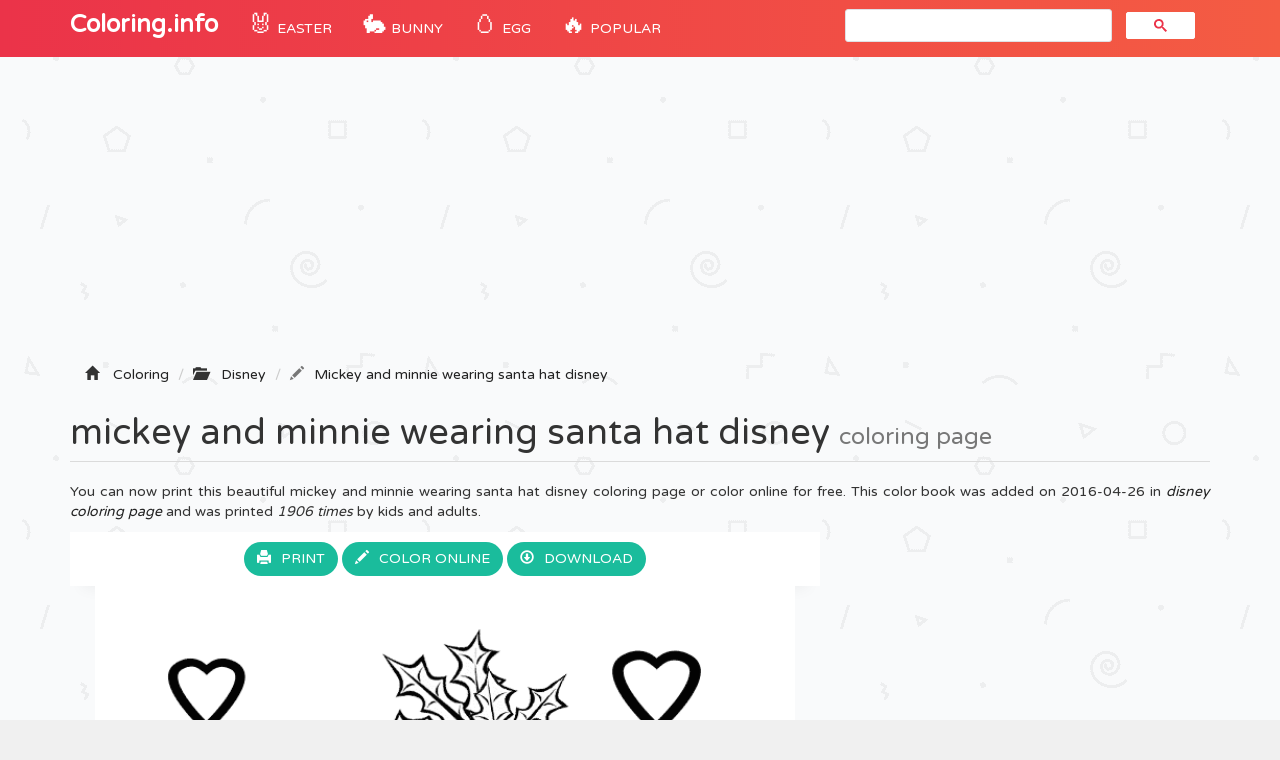

--- FILE ---
content_type: text/html; charset=utf-8
request_url: https://www.google.com/recaptcha/api2/aframe
body_size: 106
content:
<!DOCTYPE HTML><html><head><meta http-equiv="content-type" content="text/html; charset=UTF-8"></head><body><script nonce="7RGRDy7xju9GPxlVufWv5g">/** Anti-fraud and anti-abuse applications only. See google.com/recaptcha */ try{var clients={'sodar':'https://pagead2.googlesyndication.com/pagead/sodar?'};window.addEventListener("message",function(a){try{if(a.source===window.parent){var b=JSON.parse(a.data);var c=clients[b['id']];if(c){var d=document.createElement('img');d.src=c+b['params']+'&rc='+(localStorage.getItem("rc::a")?sessionStorage.getItem("rc::b"):"");window.document.body.appendChild(d);sessionStorage.setItem("rc::e",parseInt(sessionStorage.getItem("rc::e")||0)+1);localStorage.setItem("rc::h",'1768866545812');}}}catch(b){}});window.parent.postMessage("_grecaptcha_ready", "*");}catch(b){}</script></body></html>

--- FILE ---
content_type: image/svg+xml
request_url: https://coloring-pages.info/images/svg/1461708448mickey-and-minnie-wearing-santa-hat-disney.svg
body_size: 20927
content:
<?xml version="1.0" standalone="no"?>
<!DOCTYPE svg PUBLIC "-//W3C//DTD SVG 20010904//EN"
 "http://www.w3.org/TR/2001/REC-SVG-20010904/DTD/svg10.dtd">
<svg version="1.0" xmlns="http://www.w3.org/2000/svg"
 width="654.000000pt" height="812.000000pt" viewBox="0 0 654.000000 812.000000"
 preserveAspectRatio="xMidYMid meet">

<g transform="translate(0.000000,812.000000) scale(0.100000,-0.100000)"
fill="#000000" stroke="none">
<path d="M3631 8049 c-61 -99 -73 -105 -174 -91 -45 6 -91 14 -102 18 -12 5 2
-17 36 -57 78 -89 94 -123 80 -168 -6 -20 -26 -59 -45 -88 l-34 -52 36 -7 c63
-12 122 -42 131 -67 11 -29 10 -41 -8 -85 -11 -26 -18 -31 -35 -26 -73 23
-139 79 -152 130 -4 14 -4 47 -2 73 l5 48 -48 -5 c-94 -9 -117 12 -154 143
-10 33 -19 62 -21 64 -1 2 -24 -16 -49 -40 -26 -24 -54 -48 -62 -53 -22 -12
-125 18 -203 59 -35 19 -67 35 -72 35 -4 0 23 -46 61 -102 37 -57 73 -113 79
-125 17 -31 15 -109 -4 -144 -8 -17 -14 -33 -12 -35 2 -2 29 0 60 5 61 10 128
0 167 -26 20 -13 23 -21 18 -57 -2 -22 -6 -47 -8 -55 -3 -11 9 -17 43 -22 106
-16 169 -59 152 -104 -10 -26 -31 -17 -73 34 l-42 50 -36 -15 c-19 -9 -63 -16
-97 -17 -69 -2 -109 16 -128 59 -6 13 -15 24 -20 24 -5 0 -23 -33 -42 -73 -39
-87 -67 -112 -193 -174 -74 -37 -91 -49 -72 -51 57 -7 177 -45 217 -69 24 -13
53 -40 64 -59 23 -40 43 -42 101 -13 82 43 137 43 137 2 0 -21 39 -83 52 -83
6 0 48 25 93 55 46 30 90 55 99 55 20 0 65 -48 72 -77 8 -31 22 -29 30 5 19
77 71 142 114 142 27 0 30 -3 25 -21 -5 -13 2 -33 19 -59 14 -22 26 -48 26
-58 0 -11 9 -31 21 -46 l20 -26 -23 -9 c-13 -5 -32 -10 -43 -12 -13 -3 -21
-14 -23 -32 -3 -23 0 -27 22 -27 18 0 32 -9 45 -30 l18 -30 28 40 c15 22 29
40 30 40 2 0 19 -16 38 -35 31 -31 41 -35 86 -35 58 0 88 21 98 70 3 17 10 30
15 30 17 0 53 -22 85 -52 l31 -30 17 33 c27 53 65 89 96 89 15 0 50 -16 78
-35 28 -19 52 -35 54 -35 2 0 9 17 15 38 15 48 76 116 98 108 8 -3 21 -6 28
-6 7 0 34 -18 60 -41 l46 -41 0 35 c0 79 48 127 128 127 23 0 42 4 42 8 0 5
-24 18 -54 31 -30 12 -67 33 -81 47 -25 23 -27 29 -20 82 3 31 9 68 12 81 5
20 -6 14 -69 -38 -88 -72 -110 -76 -198 -31 -65 33 -62 35 -74 -41 -8 -46 -37
-72 -80 -72 -70 0 -80 17 -46 82 26 53 72 79 142 83 l57 3 -5 30 c-3 16 -7 38
-9 47 -5 30 64 78 135 93 60 13 59 14 -19 76 -37 30 -32 78 21 183 16 32 28
60 26 61 -2 2 -48 -27 -103 -63 -97 -66 -101 -67 -165 -67 -36 0 -73 4 -84 9
-16 8 -17 6 -8 -10 33 -65 16 -172 -31 -188 -18 -7 -37 -7 -56 1 l-28 10 -11
-60 c-14 -74 -35 -107 -67 -107 -46 0 -42 19 16 62 l37 27 -20 40 c-35 71 -23
144 29 172 32 17 29 24 -19 39 -24 6 -56 19 -72 27 l-28 15 22 24 c22 22 22
24 4 30 -50 15 -116 50 -124 63 -5 9 -12 13 -15 9 -13 -13 40 -101 81 -134 23
-19 46 -34 52 -34 6 0 22 -5 36 -11 l25 -12 -24 -19 c-38 -29 -41 -75 -11
-138 l26 -54 -40 -41 c-31 -31 -41 -51 -46 -86 -4 -30 -2 -49 5 -53 6 -4 11
-24 11 -44 0 -37 -14 -71 -24 -61 -8 8 -49 218 -82 422 -15 92 -29 165 -32
162 -11 -11 52 -437 78 -525 14 -50 13 -56 -15 -74 -25 -16 -27 -16 -56 8 -16
14 -45 28 -64 32 -56 10 -28 27 37 22 53 -4 58 -3 42 9 -12 9 -32 12 -52 9
-31 -5 -32 -4 -17 17 24 35 18 52 -41 110 -56 53 -63 77 -25 77 24 0 71 38 71
57 0 8 -14 41 -31 73 l-31 58 44 43 c38 38 45 53 57 114 15 81 16 101 6 133
-6 20 1 32 48 77 l55 53 -51 12 c-85 19 -88 21 -108 53 -13 22 -19 50 -19 90
0 31 -3 57 -7 57 -5 -1 -28 -32 -52 -71z m74 -135 l26 -20 -26 -14 c-33 -18
-57 -56 -53 -83 3 -20 5 -18 22 12 20 37 74 91 92 91 6 0 -4 -30 -23 -66 -36
-73 -40 -100 -18 -130 8 -10 15 -26 15 -34 0 -24 -53 -121 -62 -112 -4 4 -13
54 -20 110 -13 111 -32 121 -21 12 l6 -65 -28 27 c-27 27 -81 45 -107 35 -7
-2 5 -9 26 -15 56 -16 116 -77 116 -118 0 -21 -5 -34 -15 -36 -13 -3 -12 -8 4
-38 43 -78 52 -105 43 -120 -14 -22 -37 -23 -87 -4 -43 16 -45 18 -29 35 40
44 35 171 -9 217 -12 12 -40 28 -64 33 l-42 11 34 51 c54 80 45 128 -39 205
-42 39 -44 42 -18 36 15 -4 35 -11 44 -15 57 -30 128 5 164 80 l19 40 12 -52
c8 -34 21 -59 38 -73z m-762 -149 c56 -26 108 -23 151 10 l36 27 8 -23 c5 -13
15 -41 23 -63 8 -21 27 -50 43 -63 25 -21 38 -24 78 -21 l48 5 0 -49 c0 -93
59 -166 143 -177 39 -6 42 -9 48 -42 3 -21 18 -51 32 -69 25 -29 36 -70 20
-70 -5 0 -22 13 -40 30 -33 31 -48 75 -38 112 5 18 4 20 -4 8 -6 -8 -11 -28
-11 -43 0 -27 -3 -25 -94 50 -80 67 -94 83 -100 116 -4 23 -1 50 8 72 19 45 5
46 -19 2 -10 -20 -16 -45 -13 -60 3 -15 4 -27 3 -27 -1 0 -35 27 -75 60 -66
53 -74 63 -77 99 -2 22 3 56 12 76 14 34 14 36 -1 25 -25 -22 -45 -79 -34
-100 18 -34 10 -30 -67 32 -43 34 -85 66 -93 72 -37 25 78 -88 215 -212 83
-74 198 -181 256 -237 106 -102 106 -103 69 -98 -25 4 -52 -2 -84 -15 -32 -14
-46 -17 -46 -9 0 7 20 21 45 32 46 21 58 35 28 35 -9 0 -27 -10 -40 -22 l-23
-21 0 27 c0 40 -47 79 -127 105 l-68 22 3 39 c9 91 -105 157 -203 120 -24 -9
-26 -8 -20 7 15 33 17 92 5 128 -7 20 -39 68 -73 107 l-61 70 50 -25 c27 -13
66 -32 87 -42z m1495 -187 c-46 -95 -47 -121 -7 -157 l33 -30 -50 -21 c-27
-11 -56 -24 -64 -28 -25 -14 -41 -55 -36 -89 4 -30 2 -33 -22 -33 -82 0 -154
-54 -170 -125 -5 -24 -14 -39 -21 -37 -7 1 -34 -11 -60 -28 -26 -16 -56 -30
-66 -30 -34 0 44 70 79 71 24 1 26 3 9 6 -13 2 -23 7 -23 10 0 3 17 25 38 48
20 23 48 57 62 74 20 27 34 34 71 38 26 3 55 0 68 -6 11 -7 21 -9 21 -7 0 10
-59 36 -83 36 -12 0 -29 -6 -37 -12 -7 -7 13 19 46 59 64 78 101 95 158 73 43
-16 42 -5 -1 15 -29 14 -43 16 -65 7 -27 -10 -25 -7 19 46 64 75 77 92 70 92
-7 0 -19 -12 -130 -134 -155 -170 -339 -366 -343 -366 -2 0 -1 13 2 29 4 18
-2 43 -16 72 l-22 44 31 -29 c17 -17 31 -37 31 -45 0 -12 3 -12 12 -3 9 9 6
17 -12 37 -23 24 -23 25 -3 25 31 0 69 44 88 105 16 54 18 55 54 55 82 0 132
89 97 171 -6 14 0 16 42 11 61 -5 109 15 174 75 26 24 49 43 51 43 2 0 -9 -28
-25 -62z m-1422 -368 c16 0 60 11 98 24 l69 23 30 -34 c35 -40 95 -73 133 -73
15 0 43 5 63 11 27 8 48 8 79 0 50 -14 54 -28 10 -35 -70 -11 -322 -36 -508
-52 -107 -8 -197 -18 -200 -21 -14 -16 630 30 721 51 11 2 22 -8 32 -29 15
-32 15 -34 -8 -49 -12 -8 -33 -38 -46 -65 -12 -28 -25 -48 -29 -46 -8 5 -5 84
5 115 3 11 2 20 -4 20 -13 0 -33 -63 -25 -83 8 -21 -5 -21 -30 -2 -31 23 -68
18 -106 -16 -86 -76 -120 -95 -120 -64 0 30 -34 84 -60 95 -24 10 -39 7 -105
-21 l-77 -32 -39 41 c-47 50 -76 65 -157 82 -57 12 -93 30 -60 30 25 0 115 48
152 80 21 19 47 54 58 80 l20 46 38 -38 c26 -27 46 -38 66 -38z m654 -25 c40
-41 36 -55 -24 -95 -36 -24 -37 -24 -14 -33 13 -5 18 -11 11 -14 -20 -7 -73
27 -84 55 -13 33 -4 70 23 100 29 31 48 28 88 -13z m918 -47 c-6 -24 -10 -51
-10 -62 1 -26 31 -56 75 -76 l38 -17 -46 -13 c-52 -15 -81 -52 -64 -83 9 -16
6 -15 -28 2 -21 11 -61 23 -90 27 -47 6 -54 4 -76 -20 -13 -14 -30 -47 -37
-71 -12 -43 -14 -45 -30 -30 -24 22 -111 54 -130 47 -27 -8 -52 -36 -70 -74
l-17 -37 -38 39 c-22 22 -46 40 -55 40 -9 0 -27 11 -39 24 l-22 23 32 7 c28 5
38 1 66 -26 19 -18 38 -46 42 -63 l9 -30 1 33 c1 25 -7 42 -29 64 -35 35 -36
38 -12 38 10 0 65 16 123 35 57 20 145 42 194 50 l90 14 -75 -5 c-64 -4 -73
-2 -58 9 19 15 38 59 38 85 -1 10 -6 4 -14 -13 -27 -62 -62 -92 -117 -99 -28
-4 -94 -22 -147 -41 -99 -36 -134 -44 -95 -22 29 16 63 61 72 95 6 19 14 26
27 24 106 -14 122 -14 167 6 39 17 47 26 57 61 12 46 12 46 44 26 37 -24 108
-30 144 -11 30 16 32 16 32 -2 0 -11 -13 -36 -30 -57 -35 -44 -37 -49 -10 -35
30 16 52 55 49 87 -3 24 32 93 46 93 1 0 -2 -19 -7 -42z m-855 -113 c47 -32
53 -75 10 -75 -14 0 -35 -8 -46 -17 -18 -17 -20 -17 -38 6 -21 26 -17 63 9 94
19 22 20 22 65 -8z m214 -41 c16 -22 16 -64 0 -86 -7 -9 -30 -19 -50 -23 -33
-6 -40 -4 -67 25 -41 44 -39 72 5 99 27 16 96 7 112 -15z m103 3 c0 -2 -16
-19 -37 -38 -37 -35 -37 -23 0 19 18 19 37 29 37 19z m-265 -69 c19 -8 25 -19
25 -43 0 -40 -16 -55 -57 -55 -62 0 -96 63 -51 94 27 19 48 20 83 4z m149 -99
c55 -43 19 -119 -56 -119 -28 0 -46 7 -63 25 -71 70 39 157 119 94z m-174 -36
c0 -3 -11 -21 -25 -39 l-26 -33 -20 20 c-11 11 -27 18 -35 15 -9 -4 -12 -2 -8
5 14 24 114 52 114 32z"/>
<path d="M3534 7860 c22 -11 50 -30 63 -42 17 -16 23 -18 23 -6 0 25 -45 59
-86 64 l-39 5 39 -21z"/>
<path d="M2975 7574 c-36 -39 -31 -47 11 -19 20 14 45 25 55 25 11 0 19 5 19
10 0 22 -61 10 -85 -16z"/>
<path d="M3223 7429 c-12 -4 -26 -17 -32 -28 -17 -31 -13 -36 12 -14 12 11 30
25 41 30 24 13 8 23 -21 12z"/>
<path d="M4221 7494 c15 -16 32 -38 38 -49 10 -18 11 -17 9 10 -2 21 -12 34
-38 49 l-35 19 26 -29z"/>
<path d="M4095 7299 c17 -19 31 -36 33 -38 1 -2 2 4 2 15 0 12 -13 27 -32 38
l-33 19 30 -34z"/>
<path d="M3160 7234 c-1 -28 25 -81 49 -101 44 -38 59 -27 19 15 -20 20 -43
51 -51 67 -9 17 -16 25 -17 19z"/>
<path d="M2930 7207 c0 -34 32 -88 62 -103 42 -22 46 -10 9 22 -18 14 -40 43
-51 63 -13 24 -19 30 -20 18z"/>
<path d="M3010 7037 c-19 -7 -44 -27 -57 -46 -30 -45 -29 -60 1 -24 14 16 43
38 65 48 23 10 41 22 41 27 0 10 -7 10 -50 -5z"/>
<path d="M3229 7022 c-27 -24 -32 -36 -35 -83 -3 -40 -1 -47 5 -24 11 42 29
76 59 108 34 36 11 35 -29 -1z"/>
<path d="M4470 6978 c0 -3 23 -19 50 -36 53 -33 66 -30 28 6 -21 19 -78 41
-78 30z"/>
<path d="M4283 6905 c16 -14 35 -37 43 -53 l14 -27 0 25 c0 30 -7 41 -40 63
-37 26 -49 20 -17 -8z"/>
<path d="M5136 7909 c-61 -15 -129 -56 -156 -96 -21 -31 -25 -48 -25 -107 0
-62 5 -80 39 -148 54 -106 146 -226 272 -354 l107 -108 116 120 c229 236 330
413 307 540 -10 48 -65 107 -129 135 -93 41 -190 30 -279 -33 -13 -10 -20 -9
-35 4 -50 44 -145 65 -217 47z m168 -118 c18 -11 40 -29 50 -40 18 -20 19 -20
60 14 23 19 54 39 69 44 71 27 178 -4 198 -56 31 -81 -51 -233 -235 -437 l-71
-78 -74 78 c-83 88 -159 192 -202 276 -53 104 -48 172 13 204 69 36 127 35
192 -5z"/>
<path d="M799 7812 c-30 -15 -64 -43 -77 -62 -20 -30 -23 -45 -20 -100 7 -115
89 -249 267 -433 l95 -98 79 78 c112 110 202 225 247 315 66 133 63 208 -11
272 -75 64 -203 75 -276 23 -32 -23 -39 -25 -53 -12 -57 52 -170 60 -251 17z
m191 -73 c19 -12 45 -30 57 -41 l22 -21 35 31 c68 60 165 64 217 9 42 -45 8
-151 -91 -283 -64 -83 -152 -184 -162 -184 -11 0 -98 95 -157 174 -76 101
-113 182 -109 242 3 45 6 50 43 71 50 28 100 29 145 2z"/>
<path d="M3881 7504 c-36 -16 -70 -51 -71 -72 0 -8 16 1 35 19 19 19 50 41 68
51 39 21 15 22 -32 2z"/>
<path d="M3711 7463 c23 -21 45 -47 49 -58 8 -18 9 -18 9 6 1 26 -25 57 -66
78 -37 19 -35 13 8 -26z"/>
<path d="M3900 7319 c-27 -10 -66 -57 -56 -67 4 -3 21 8 39 26 17 17 43 35 57
41 21 8 22 10 5 10 -11 -1 -31 -5 -45 -10z"/>
<path d="M3665 7281 c17 -4 50 -17 74 -29 54 -26 57 -27 40 -5 -20 23 -73 43
-111 42 l-33 -1 30 -7z"/>
<path d="M1554 6794 c-53 -19 -93 -62 -101 -108 -12 -76 86 -219 249 -362 40
-35 79 -64 86 -64 7 0 71 57 141 128 98 98 135 142 159 191 43 87 42 123 -6
171 -61 62 -163 77 -252 39 l-48 -21 -41 21 c-48 25 -126 27 -187 5z m161 -64
c22 -11 47 -25 56 -31 12 -9 24 -6 58 16 76 51 191 29 199 -38 6 -45 -46 -127
-148 -230 l-97 -100 -80 81 c-89 90 -138 157 -155 215 -14 47 -6 65 43 89 44
23 74 22 124 -2z"/>
<path d="M2715 6508 c-16 -5 -44 -16 -62 -24 -17 -8 -38 -14 -46 -14 -8 0 -20
-7 -27 -15 -6 -8 -31 -25 -54 -39 -24 -14 -56 -42 -72 -63 -15 -20 -35 -45
-44 -53 -20 -22 -46 -66 -71 -120 -11 -25 -25 -53 -30 -62 -5 -10 -9 -31 -9
-47 0 -30 -14 -41 -55 -41 -12 0 -38 -6 -56 -14 -24 -10 -39 -11 -52 -4 -20
10 -139 26 -259 35 -52 4 -81 0 -130 -17 -35 -13 -70 -29 -79 -36 -8 -8 -20
-14 -25 -14 -5 0 -15 -9 -22 -20 -9 -16 -23 -20 -62 -20 -49 0 -134 -34 -168
-67 -19 -19 -32 -16 -32 7 0 11 -4 20 -9 20 -5 0 -12 12 -16 28 -14 58 -191
192 -255 192 -14 0 -30 4 -36 9 -5 6 -39 15 -76 21 -53 8 -77 7 -120 -4 -97
-27 -118 -34 -147 -55 -16 -12 -33 -21 -38 -21 -6 0 -18 -9 -28 -20 -10 -11
-26 -20 -37 -20 -10 0 -18 -4 -18 -9 0 -5 -27 -37 -60 -71 -32 -34 -65 -74
-73 -88 -7 -15 -18 -36 -25 -47 -55 -99 -64 -134 -63 -265 0 -122 10 -191 34
-235 6 -11 12 -26 13 -34 2 -8 12 -27 23 -42 12 -16 21 -33 21 -38 0 -5 27
-38 61 -73 l61 -63 4 -102 c2 -62 13 -140 27 -195 20 -79 22 -106 16 -178 -4
-47 -8 -97 -8 -111 -1 -25 -3 -26 -50 -21 -35 3 -56 0 -72 -12 -27 -19 -49
-22 -31 -4 49 49 -44 48 -106 0 -22 -18 -51 -32 -65 -32 -13 0 -41 -7 -60 -15
-54 -22 -63 -75 -13 -75 12 0 31 -6 42 -14 18 -14 17 -17 -33 -63 -71 -66
-106 -132 -107 -205 -1 -49 3 -61 27 -85 15 -17 27 -40 27 -55 0 -72 102 -210
132 -180 7 7 22 0 47 -24 20 -18 41 -34 48 -34 6 0 29 -16 50 -36 49 -47 64
-54 109 -54 35 0 36 1 31 30 -6 28 -5 30 26 30 18 0 53 11 79 25 26 14 56 25
66 25 29 0 104 78 131 135 49 103 56 115 73 121 26 8 47 54 46 103 0 47 -43
139 -83 181 -31 32 -27 49 21 104 7 7 13 20 15 30 4 15 10 13 50 -13 40 -25
48 -36 58 -77 7 -27 23 -61 36 -76 32 -37 114 -88 140 -88 27 0 45 -20 79 -90
15 -30 35 -64 45 -75 49 -55 59 -87 54 -166 -5 -73 13 -170 39 -204 34 -46 89
-102 120 -122 l38 -23 0 -72 c0 -60 4 -76 25 -104 27 -35 30 -64 14 -134 -19
-85 27 -241 93 -314 15 -17 28 -35 28 -41 0 -15 -30 -106 -46 -138 -8 -16 -14
-33 -14 -38 0 -5 -21 -51 -46 -101 -51 -103 -77 -168 -66 -168 12 0 59 61 81
106 12 24 26 46 32 49 5 4 9 15 9 25 0 10 7 31 14 47 23 43 66 161 66 178 0 9
4 23 10 33 5 9 19 46 30 81 22 65 43 117 86 207 26 55 98 144 117 144 6 0 18
7 28 16 21 19 120 33 177 25 44 -6 60 -23 26 -29 -22 -4 -152 -136 -175 -178
-29 -54 -36 -69 -58 -117 -18 -41 -19 -48 -6 -45 16 3 35 30 55 78 18 43 36
70 82 124 81 93 205 134 283 92 17 -9 37 -16 45 -16 18 -1 70 -45 70 -60 0 -5
-13 -10 -30 -10 -24 0 -30 4 -30 21 0 15 -4 19 -16 15 -9 -3 -18 -6 -20 -6 -2
0 -4 -6 -4 -13 0 -7 -9 -18 -19 -24 -13 -8 -26 -41 -41 -105 -23 -98 -22 -143
5 -262 8 -33 12 -62 10 -66 -2 -3 6 -33 17 -65 32 -94 40 -142 45 -262 2 -62
7 -113 11 -113 26 0 40 175 19 245 -15 54 -38 158 -34 161 2 2 21 -3 43 -12
60 -26 239 -23 324 5 36 11 72 21 80 21 14 0 60 23 177 87 51 28 155 131 199
197 19 29 41 79 50 111 15 61 18 211 4 230 -5 6 -10 25 -13 43 -3 18 -10 38
-15 45 -6 7 -10 45 -11 85 0 40 -5 82 -11 92 -5 10 -10 36 -10 58 0 21 -3 42
-7 46 -5 4 -8 11 -9 14 0 4 -4 15 -8 24 -4 10 -6 23 -4 30 3 7 20 -19 38 -57
18 -39 38 -74 45 -80 6 -5 24 -28 40 -49 35 -48 182 -191 226 -220 18 -11 44
-29 58 -38 14 -10 41 -25 60 -35 22 -12 44 -37 63 -73 31 -59 135 -172 181
-196 15 -8 27 -21 27 -29 0 -8 7 -18 15 -22 7 -5 17 -28 21 -51 l7 -44 -50 31
c-51 31 -73 38 -73 23 0 -11 34 -42 46 -42 19 0 102 -106 91 -116 -2 -2 -23
14 -46 36 -72 67 -86 49 -18 -21 24 -24 47 -56 50 -71 4 -16 10 -40 14 -55 l6
-27 -23 22 c-17 16 -27 19 -34 11 -8 -7 -5 -15 9 -27 53 -45 102 -142 72 -142
-7 0 -42 29 -77 65 -69 70 -146 125 -173 125 -24 0 -21 -13 7 -30 65 -40 201
-190 212 -233 3 -15 10 -30 15 -33 5 -3 9 -13 9 -24 0 -10 7 -21 16 -24 14 -5
15 -1 10 31 -4 21 -10 46 -12 56 -8 27 20 10 73 -44 24 -23 45 -40 49 -36 3 3
-10 33 -30 65 -20 33 -39 75 -43 93 -3 19 -14 46 -24 61 -11 14 -19 30 -19 35
0 13 48 56 93 82 20 13 37 25 37 27 0 12 -77 -11 -97 -28 -12 -11 -26 -17 -32
-13 -29 17 95 165 139 165 29 0 25 17 -6 23 -26 5 -84 -27 -116 -65 -20 -22
-20 -22 -23 10 -6 56 102 108 203 97 23 -2 42 -1 42 3 0 15 -24 32 -46 32 -33
0 -39 19 -10 30 31 11 107 61 121 77 6 8 64 19 135 27 69 8 136 18 150 21 14
4 41 9 60 12 19 2 44 8 55 13 11 5 47 18 80 29 79 26 165 69 165 81 0 6 6 10
14 10 13 0 50 38 86 90 14 19 18 20 52 8 37 -13 98 -80 79 -86 -6 -2 -26 8
-44 22 -38 29 -67 34 -67 11 0 -8 5 -15 11 -15 18 0 115 -82 127 -108 11 -23
10 -23 -14 -7 -46 30 -45 4 2 -43 63 -64 94 -128 94 -194 l-1 -53 -19 36 c-21
41 -50 69 -50 49 0 -11 4 -23 43 -111 26 -57 31 -116 16 -162 l-14 -42 -5 33
c-8 55 -25 41 -31 -28 -3 -36 -13 -81 -22 -100 -15 -34 -15 -35 -16 -7 -1 15
-5 27 -9 27 -10 0 -28 -35 -36 -70 -7 -30 -38 -66 -84 -99 -40 -28 -46 -25
-26 14 8 16 19 45 23 64 5 20 10 42 12 50 2 8 -4 17 -13 19 -12 2 -18 -3 -18
-16 0 -21 -22 -80 -47 -127 -20 -38 -98 -115 -116 -115 -17 0 -42 -28 -33 -37
7 -8 49 10 96 42 19 13 64 33 100 45 63 21 119 66 120 97 0 6 9 18 19 25 32
23 112 138 128 185 10 29 14 67 11 111 -4 49 -1 74 10 94 13 23 14 37 5 85
-11 59 -15 73 -64 202 -7 19 -12 49 -11 67 2 18 -6 47 -18 66 -11 18 -24 43
-30 56 -5 12 -15 22 -23 22 -7 0 -20 9 -30 20 -9 11 -31 23 -47 27 -30 6 -38
17 -21 28 27 16 42 72 39 142 -2 53 2 76 13 90 8 10 20 31 27 46 6 15 20 30
29 33 10 3 54 23 98 45 94 46 138 53 90 14 -38 -31 -29 -38 30 -25 53 12 56
10 95 -68 12 -24 30 -48 41 -55 10 -6 19 -15 19 -19 0 -4 18 -26 40 -48 22
-22 40 -49 40 -58 0 -10 5 -23 12 -30 25 -25 0 -21 -44 7 -26 16 -49 39 -53
51 -9 28 -29 20 -33 -13 -2 -16 -14 -34 -28 -43 -16 -11 -26 -30 -30 -55 -4
-21 -13 -44 -20 -50 -17 -14 -18 -33 -2 -59 10 -16 9 -25 -5 -49 -26 -45 -22
-92 14 -137 68 -87 141 -154 180 -165 48 -15 50 -27 4 -25 -19 0 -34 -3 -32
-9 1 -5 27 -11 57 -11 41 -1 66 5 98 22 44 25 52 21 28 -12 -14 -18 -12 -60 4
-78 10 -10 65 1 83 17 44 40 80 70 70 57 -28 -31 -14 -42 26 -18 59 35 131
134 131 180 0 10 11 25 25 34 14 9 25 23 25 30 0 8 11 24 25 36 21 18 25 30
25 78 0 34 -6 64 -15 76 -8 10 -15 31 -15 45 0 15 -6 39 -14 54 -15 29 -76 75
-99 75 -10 0 -13 8 -10 24 9 45 -82 75 -137 46 -13 -7 -21 -7 -25 1 -4 5 -18
15 -32 20 l-25 9 7 128 c4 70 15 181 25 247 10 66 22 159 25 206 l7 86 50 23
c89 40 258 223 258 280 0 10 4 21 9 25 26 15 40 73 46 187 4 68 9 126 11 129
1 3 -3 43 -10 90 -11 78 -31 129 -48 129 -5 0 -8 7 -8 16 0 36 -98 147 -195
221 -22 17 -73 45 -114 63 -71 31 -80 32 -197 32 -102 0 -130 -4 -170 -21 -56
-25 -54 -25 -54 -5 0 25 -73 115 -178 219 -66 66 -110 102 -155 123 -75 37
-186 74 -236 79 -20 2 -60 8 -90 13 -30 6 -89 10 -132 10 -71 0 -78 2 -93 25
-9 13 -16 31 -16 38 0 8 -9 22 -20 32 -11 10 -18 21 -15 25 7 11 -147 154
-193 179 -84 45 -201 61 -290 41 -23 -6 -61 -11 -85 -12 -37 -1 -135 -40 -171
-68 -40 -32 -92 -79 -110 -99 -11 -14 -30 -34 -42 -45 -36 -35 -75 -117 -123
-256 -19 -55 -25 -163 -11 -189 10 -20 9 -28 -9 -52 -12 -15 -21 -31 -21 -35
0 -3 -20 -28 -44 -55 -68 -76 -124 -261 -88 -291 14 -12 27 -2 52 42 5 8 12
12 16 8 4 -4 2 -13 -4 -20 -6 -7 -12 -27 -15 -43 -2 -17 -7 -37 -11 -46 -4 -9
-4 -29 -1 -45 4 -16 8 -39 10 -52 2 -12 9 -44 16 -71 12 -47 11 -50 -25 -117
-20 -37 -36 -72 -36 -76 0 -5 -11 -31 -25 -60 -14 -28 -25 -59 -25 -69 0 -9
-6 -32 -14 -50 l-14 -33 -14 30 c-9 16 -14 47 -13 69 1 22 -2 48 -7 57 -4 9
-9 30 -10 45 -1 34 -28 124 -39 137 -5 6 3 24 17 43 14 19 24 37 21 39 -5 5
32 118 45 139 17 27 20 134 5 186 -8 30 -17 93 -20 141 -3 48 -10 95 -16 105
-6 10 -18 36 -27 58 -10 22 -31 58 -48 79 -20 27 -26 41 -18 44 17 5 112 104
112 116 0 5 11 24 25 42 14 18 25 42 25 54 0 11 6 31 14 43 21 33 39 135 32
181 -10 59 -47 177 -65 206 -8 14 -27 39 -41 56 -14 17 -36 46 -50 64 -28 36
-133 120 -149 120 -6 0 -11 5 -11 10 0 6 -9 10 -19 10 -11 0 -42 11 -69 25
-47 23 -59 25 -193 24 -79 0 -157 -5 -174 -11z m-855 -496 c0 -5 -11 -18 -25
-30 -28 -24 -33 -52 -10 -52 9 0 35 9 57 20 53 26 195 30 162 5 -10 -8 -31
-15 -46 -15 -16 0 -28 -4 -28 -10 0 -20 137 -5 203 23 97 41 179 60 269 61 71
1 98 -18 38 -27 -30 -5 -39 -27 -10 -27 34 0 120 -31 114 -42 -3 -5 -17 -13
-30 -18 -13 -5 -24 -17 -24 -26 0 -8 3 -14 8 -12 9 5 58 27 102 46 21 10 74
18 130 20 79 3 105 0 155 -18 33 -11 68 -23 78 -25 45 -10 38 -20 -23 -30 -88
-14 -87 -33 2 -56 81 -20 149 -58 183 -103 29 -38 33 -56 8 -34 -25 21 -60 31
-68 18 -3 -5 -2 -10 4 -10 19 0 127 -117 168 -181 42 -67 63 -124 63 -169 -1
-25 -1 -24 -30 9 -16 19 -32 32 -36 28 -8 -8 3 -31 49 -98 25 -37 47 -117 46
-169 l0 -45 -15 28 c-18 33 -39 36 -30 5 20 -75 20 -74 2 -59 -23 19 -30 8
-17 -30 18 -52 12 -159 -9 -159 -5 0 -16 23 -25 51 -27 82 -63 146 -157 287
l-48 72 44 0 c26 0 48 6 56 15 7 8 9 15 4 16 -5 0 -36 2 -70 4 -80 5 -174 61
-266 160 -47 51 -32 72 28 36 48 -29 74 -35 74 -16 0 8 -7 18 -15 21 -15 6
-22 26 -7 21 4 -1 9 3 12 8 10 20 -63 45 -132 45 -39 0 -68 4 -68 10 0 6 9 10
20 10 11 0 23 7 27 15 8 22 -4 30 -21 16 -12 -10 -37 -16 -146 -36 -55 -10
-197 -8 -217 3 -12 7 -33 12 -46 12 -14 0 -30 7 -37 15 -7 8 -18 15 -24 15
-14 0 -62 43 -93 84 -13 16 -29 26 -37 23 -12 -5 -10 -13 7 -49 12 -24 28 -48
37 -55 13 -11 12 -12 -7 -13 -40 0 -127 40 -165 77 -20 19 -40 33 -46 29 -16
-10 0 -60 27 -83 l26 -22 -29 -26 c-16 -14 -34 -25 -41 -25 -7 0 -26 -7 -44
-16 -26 -13 -55 -15 -137 -12 -106 4 -132 -7 -66 -27 18 -5 32 -12 32 -16 0
-9 -64 -39 -85 -39 -9 0 -25 -5 -36 -10 -11 -6 -25 -8 -31 -3 -23 13 -63 8
-66 -9 -4 -21 52 -33 106 -23 l37 7 -27 -29 c-16 -16 -28 -33 -28 -38 0 -8 -6
-15 -48 -60 -26 -28 -94 -87 -113 -100 -49 -31 -101 -55 -118 -55 -23 0 -41
-22 -23 -28 7 -2 12 -7 12 -12 0 -10 -91 -40 -120 -40 -33 0 -18 -25 17 -28
41 -4 131 33 171 71 37 36 38 34 14 -21 -26 -58 -89 -104 -184 -136 -10 -3
-18 -10 -18 -16 0 -13 33 -13 65 2 14 6 28 9 31 6 6 -7 -15 -87 -27 -103 -4
-6 -10 -23 -13 -38 -6 -32 -63 -104 -105 -132 -17 -11 -31 -26 -31 -32 0 -22
33 -14 62 14 l28 27 0 -25 c0 -22 -6 -36 -44 -104 -6 -11 -21 -32 -34 -45 -68
-72 -41 -81 31 -10 28 28 54 50 59 50 4 0 8 -12 8 -26 0 -47 -31 -120 -69
-163 l-39 -43 -39 53 c-52 71 -73 131 -73 207 0 34 -4 62 -9 62 -21 0 -31 -32
-33 -103 -1 -43 -3 -77 -5 -77 -2 0 -16 26 -30 58 -33 71 -34 140 -5 201 12
24 19 48 16 53 -9 14 -43 -22 -53 -56 l-9 -31 -1 40 c-1 53 23 129 49 157 20
21 20 23 4 27 -11 2 -28 -9 -42 -25 l-23 -29 7 50 c9 68 33 145 56 174 10 13
18 29 18 35 0 7 25 36 55 66 30 30 55 58 55 62 0 24 -52 -8 -121 -74 -22 -21
-42 -38 -45 -38 -16 0 7 126 30 160 13 19 26 45 30 57 11 34 94 112 144 136
62 30 69 52 13 44 -39 -5 -41 -4 -35 16 28 93 109 198 187 245 46 27 50 27 39
5 -5 -10 -12 -33 -16 -51 -8 -44 15 -38 30 7 6 18 15 36 21 39 5 4 12 15 16
25 3 9 13 17 21 17 7 0 16 7 20 15 3 8 16 20 28 25 13 6 38 19 57 31 46 27 53
21 31 -26 -11 -22 -19 -46 -20 -52 0 -21 28 -15 41 8 27 51 169 169 204 169 8
0 15 4 15 10 0 5 16 12 35 16 19 3 38 10 41 15 7 11 24 12 24 1z m3122 -298
c29 -7 63 -14 75 -14 37 0 184 -69 258 -120 95 -66 216 -195 238 -254 9 -22
-8 -46 -32 -46 -10 0 -28 -11 -41 -25 -34 -37 -35 -37 -137 33 -18 12 -37 22
-43 22 -14 0 -100 86 -100 100 0 19 -73 81 -102 87 -15 3 -31 10 -34 14 -3 5
-11 9 -19 9 -7 0 -26 12 -42 28 -17 15 -51 33 -76 41 -26 7 -47 17 -47 22 0
13 -91 69 -112 69 -14 0 -18 8 -18 31 l0 32 89 -7 c49 -4 113 -14 143 -22z
m-433 -50 c2 -2 -12 -11 -32 -19 -36 -15 -50 -35 -24 -35 7 0 39 7 70 15 89
23 244 18 205 -6 -7 -5 -25 -9 -40 -9 -17 0 -28 -5 -28 -14 0 -14 60 -26 131
-26 21 0 57 -8 81 -17 l42 -17 -39 -10 c-60 -17 -42 -31 47 -37 69 -4 91 -10
130 -35 26 -16 48 -35 48 -42 0 -10 -5 -10 -20 -2 -17 9 -20 8 -20 -7 0 -12
17 -26 48 -40 l47 -23 -47 0 c-27 0 -48 -3 -48 -7 0 -14 54 -33 93 -33 46 0
130 -38 175 -79 l32 -30 -46 -63 c-77 -105 -100 -162 -112 -273 -5 -42 -12
-61 -22 -62 -19 -3 -66 38 -74 65 -6 18 -2 21 26 24 21 2 33 8 33 18 0 11 -14
16 -55 18 -109 5 -175 37 -109 52 13 3 25 14 27 23 3 15 -10 17 -129 17 -73 0
-130 2 -127 5 3 4 28 11 54 18 48 12 64 34 21 29 -78 -9 -180 -7 -194 3 -14
11 -12 14 19 24 41 14 65 36 49 45 -6 4 -18 2 -28 -3 -43 -22 -102 -32 -122
-20 -18 12 -17 13 12 28 39 20 51 48 16 36 -94 -31 -241 -8 -324 51 -57 40
-82 45 -65 13 7 -11 9 -23 7 -26 -26 -25 -245 -38 -287 -16 -33 17 -50 17 -50
-1 0 -8 21 -21 50 -31 28 -9 50 -22 50 -29 0 -11 -118 -74 -151 -80 -34 -7
-76 -18 -101 -28 -18 -7 -43 -6 -82 3 -31 7 -59 9 -63 6 -9 -10 28 -36 50 -37
25 0 21 -17 -5 -24 -22 -6 -22 -7 -5 -20 15 -12 16 -17 5 -42 -13 -29 -67 -94
-79 -94 -3 0 -3 19 2 43 12 61 11 70 -6 63 -12 -4 -15 6 -15 58 0 35 7 80 15
99 8 20 15 41 15 47 0 16 -25 11 -48 -10 -26 -25 -32 -25 -32 -2 0 22 59 102
76 102 22 0 74 32 74 46 0 11 -10 13 -42 8 l-43 -5 25 21 c14 11 36 29 48 40
13 11 29 20 35 20 24 0 77 25 74 35 -5 13 -66 8 -84 -7 -10 -8 -13 -7 -13 3 0
16 43 59 59 59 6 0 11 4 11 9 0 12 74 41 106 41 29 0 64 16 64 30 0 6 -14 10
-32 10 -31 0 -31 0 -12 18 22 21 96 52 122 52 16 -1 16 -1 0 -10 -20 -12 -62
-79 -55 -87 3 -3 30 19 59 49 58 60 109 93 160 103 59 12 108 17 108 11 0 -3
-25 -21 -55 -41 -30 -19 -55 -41 -55 -50 0 -18 23 -10 66 22 17 13 38 23 47
23 9 0 19 5 22 11 9 14 52 31 100 38 39 7 156 3 164 -5z m-2251 -108 c15 -8
45 -17 67 -21 22 -4 45 -7 50 -9 35 -6 177 -128 245 -208 33 -40 66 -79 73
-87 13 -16 40 -62 56 -99 6 -13 18 -30 26 -38 8 -9 18 -27 21 -42 4 -15 16
-43 28 -62 24 -40 42 -96 60 -191 7 -36 16 -72 20 -78 4 -7 10 -56 13 -109 3
-53 6 -119 7 -147 2 -27 4 -51 5 -52 0 -1 24 9 53 22 127 59 314 1 377 -117
37 -70 39 -152 6 -256 -37 -116 -86 -241 -95 -247 -4 -3 -20 -28 -35 -57 -15
-29 -36 -62 -46 -74 -10 -11 -19 -23 -19 -27 0 -8 -71 -77 -80 -77 -3 0 -10 4
-15 9 -17 17 -39 -11 -92 -119 -52 -104 -158 -240 -187 -240 -8 0 -24 -8 -37
-18 -54 -41 -175 -59 -255 -39 -68 18 -192 79 -269 133 -17 11 -37 24 -45 28
-8 4 -26 13 -40 21 -29 17 -80 20 -80 5 0 -6 11 -15 25 -20 14 -5 25 -13 25
-16 0 -9 -202 5 -215 15 -5 5 -37 15 -70 22 -67 15 -197 78 -236 115 -14 13
-29 24 -35 24 -5 1 -30 27 -55 60 -37 47 -48 71 -58 127 -11 59 -11 75 3 124
27 91 94 147 204 169 38 8 62 18 62 26 0 7 -16 30 -36 51 -65 69 -126 157
-160 233 -19 41 -41 88 -49 103 -8 16 -15 41 -15 55 0 15 -7 41 -16 57 -9 18
-20 75 -25 140 -5 61 -11 118 -13 128 -7 29 12 204 31 282 16 67 19 73 104
157 48 48 98 106 110 128 23 40 23 41 69 34 25 -3 49 -10 54 -15 6 -5 19 -9
30 -9 28 0 140 -80 183 -130 54 -62 61 -55 58 55 -3 88 -1 101 26 160 30 68
78 115 126 126 16 4 29 7 31 8 2 0 15 -5 30 -13z m1959 -420 c12 -4 32 -27 45
-54 20 -40 23 -62 23 -152 0 -58 -4 -131 -8 -162 -7 -50 -6 -58 7 -58 9 0 16
4 16 9 0 18 74 118 119 159 65 59 66 60 120 87 61 31 106 37 150 19 18 -8 45
-14 59 -14 56 0 103 -23 134 -67 17 -24 35 -43 40 -43 4 0 8 -9 8 -20 0 -11 7
-23 15 -26 8 -4 15 -12 15 -19 0 -7 11 -35 25 -62 40 -79 59 -190 59 -353 -1
-146 -4 -196 -17 -217 -4 -6 -10 -33 -14 -60 -6 -47 -57 -189 -74 -207 -5 -6
-9 -16 -9 -23 0 -8 -11 -26 -25 -41 -14 -15 -25 -31 -25 -36 0 -6 -12 -22 -26
-37 -34 -35 -26 -55 21 -57 20 -1 69 -18 110 -38 63 -31 80 -46 117 -98 39
-56 43 -67 46 -136 l3 -75 -49 -75 c-29 -44 -68 -88 -93 -105 -65 -45 -144
-85 -169 -85 -12 0 -31 -5 -42 -11 -11 -6 -44 -15 -72 -19 -49 -8 -187 -34
-233 -45 -30 -7 -21 18 13 33 25 12 33 42 11 42 -7 0 -24 -10 -37 -22 -52 -46
-129 -108 -135 -108 -3 0 -18 -8 -32 -17 -15 -10 -31 -18 -37 -18 -6 -1 -31
-7 -56 -14 -104 -31 -217 5 -318 101 -74 70 -120 138 -136 204 -9 33 -24 54
-38 54 -6 0 -8 -9 -5 -20 3 -13 0 -20 -9 -20 -23 0 -207 155 -255 215 -24 30
-47 55 -51 55 -5 0 -8 5 -8 11 0 6 -11 25 -25 43 -14 18 -25 37 -25 43 0 5 -9
28 -20 51 -12 24 -19 46 -16 50 3 5 1 14 -4 22 -5 8 -3 25 6 42 14 27 19 29
67 26 l51 -3 19 -60 c10 -33 23 -69 29 -80 6 -10 20 -37 32 -60 29 -54 116
-149 219 -239 58 -51 107 -132 107 -178 0 -14 7 -31 16 -39 8 -7 22 -26 31
-42 25 -49 114 -116 156 -117 9 0 17 -4 17 -10 0 -6 32 -10 77 -10 63 0 81 4
107 23 17 12 43 28 57 36 33 16 66 47 113 104 20 25 51 50 69 57 134 48 260
147 322 253 26 45 31 48 57 43 16 -3 45 -13 64 -22 19 -9 37 -14 41 -11 9 9
-40 66 -57 66 -9 1 -21 6 -27 12 -6 6 -40 14 -76 16 -50 4 -76 1 -111 -13 -25
-11 -46 -22 -46 -27 0 -4 32 -4 70 -1 83 8 88 -1 38 -67 -37 -48 -139 -139
-160 -143 -7 -1 -23 -7 -35 -14 -59 -33 -153 -54 -258 -59 -103 -5 -140 -1
-293 31 -38 8 -151 74 -227 131 -71 54 -184 171 -220 229 -11 17 -23 33 -27
34 -5 2 -8 10 -8 17 0 8 -11 35 -25 61 -14 26 -25 49 -25 52 0 9 55 -10 82
-30 16 -11 32 -18 34 -15 8 8 -26 57 -39 57 -6 0 -19 7 -28 16 -10 9 -48 25
-85 35 -37 10 -69 21 -72 24 -4 3 1 20 11 38 9 18 19 46 23 62 4 17 11 35 16
42 5 6 14 40 21 76 l12 65 32 -28 c17 -16 39 -40 48 -54 10 -14 24 -26 31 -26
18 0 17 5 -2 60 -9 25 -16 55 -16 68 0 12 -4 25 -9 28 -12 7 -11 200 1 238 5
17 16 56 25 86 21 72 105 238 161 318 24 35 44 65 44 68 0 5 15 22 69 79 132
140 274 204 378 171z m-3598 -120 c23 -19 143 -63 169 -61 17 1 21 -2 16 -14
-13 -31 -16 -121 -5 -148 6 -16 13 -72 16 -126 2 -54 8 -104 13 -110 5 -7 15
-34 22 -62 7 -27 20 -58 29 -68 14 -17 14 -21 -2 -49 -9 -16 -17 -35 -17 -42
0 -7 -9 -21 -20 -31 -11 -10 -20 -22 -20 -28 0 -20 -99 -100 -158 -128 -74
-34 -98 -35 -129 -10 -25 21 -28 32 -14 59 11 20 16 34 47 122 13 39 22 56 23
42 1 -33 21 -23 45 24 18 33 21 55 20 154 -2 95 -7 129 -28 195 -27 81 -49
295 -31 295 5 0 16 -6 24 -14z m1 -529 c0 -40 -5 -70 -15 -83 -13 -18 -14 -17
-10 16 13 109 17 130 21 130 2 0 4 -28 4 -63z m-261 -87 c-14 -40 -8 -57 13
-36 9 9 24 16 32 16 9 0 16 5 16 10 0 6 9 10 19 10 11 0 22 4 25 8 6 9 48 8
64 -2 18 -11 14 -57 -8 -104 -11 -22 -20 -47 -20 -54 0 -7 -4 -19 -9 -27 -7
-11 -17 -8 -47 17 -49 38 -91 51 -100 28 -3 -8 1 -22 9 -31 8 -8 25 -37 38
-65 28 -62 44 -65 35 -7 l-6 42 22 -27 c54 -65 69 -88 63 -98 -3 -5 -2 -10 4
-10 5 0 11 5 13 11 5 14 92 -68 103 -96 13 -30 15 -65 5 -65 -13 0 -37 39 -45
73 -4 15 -13 27 -21 27 -16 0 -18 -22 -5 -48 5 -9 15 -30 22 -45 24 -51 70
-59 96 -18 16 26 -8 99 -47 141 -26 28 -27 31 -11 40 10 5 30 11 44 14 15 3
40 14 56 25 16 12 33 21 38 21 5 0 19 11 31 25 23 27 72 35 72 12 0 -8 11 -24
25 -37 15 -14 25 -35 25 -51 0 -15 5 -40 10 -55 6 -15 8 -29 6 -32 -3 -2 -13
14 -22 37 -19 49 -50 58 -41 11 4 -16 2 -32 -3 -35 -6 -3 -10 -27 -10 -53 -1
-26 -7 -58 -15 -72 -8 -14 -15 -34 -15 -45 -1 -16 -41 -75 -52 -75 -2 0 -3 15
-3 32 0 23 -5 34 -17 36 -14 3 -18 -3 -18 -25 0 -64 -106 -152 -182 -153 l-38
0 0 46 c0 38 -3 45 -17 42 -14 -3 -17 -11 -15 -38 2 -19 7 -39 12 -45 9 -12
22 -65 16 -65 -10 0 -54 27 -67 41 -45 48 -59 79 -61 144 -2 52 -6 65 -18 63
-11 -3 -15 -19 -16 -68 -1 -36 -4 -64 -8 -63 -14 4 -43 49 -51 78 -4 17 -9 60
-12 98 -5 68 -11 78 -33 52 -13 -16 -10 -133 5 -170 7 -16 2 -15 -21 7 -17 16
-38 49 -47 75 -26 73 -22 122 18 216 5 11 3 17 -7 17 -19 0 -60 -56 -56 -78 1
-9 -2 -19 -7 -22 -20 -10 -16 68 5 115 23 51 85 125 105 125 7 0 18 7 25 15 7
8 21 15 31 15 11 0 19 2 19 5 0 14 -68 64 -87 65 -27 0 -40 19 -22 32 15 10
82 5 113 -8 16 -6 18 -4 14 14 -4 16 0 27 15 37 28 20 28 20 16 -15z m857
-202 c19 -52 3 -57 -51 -16 -52 39 -68 65 -22 38 37 -23 47 -25 47 -7 -1 6
-20 25 -43 41 -37 26 -39 30 -21 36 11 4 26 15 34 25 12 15 15 12 28 -32 8
-26 20 -65 28 -85z m4250 61 c11 -11 26 -19 33 -19 7 0 24 -9 38 -20 14 -11
31 -20 38 -20 7 0 37 -11 67 -25 35 -16 71 -25 106 -25 l52 0 0 -42 c-1 -40
-2 -42 -15 -24 -17 22 -20 16 -29 -51 -3 -23 -11 -54 -18 -70 l-12 -28 -5 40
c-4 25 -11 40 -20 40 -11 0 -15 -16 -16 -65 -2 -87 -51 -177 -112 -209 -21
-11 -21 -10 -11 22 18 56 21 77 11 77 -6 0 -18 -16 -29 -35 -20 -37 -34 -45
-34 -20 0 21 -4 19 -42 -15 -32 -30 -148 -94 -155 -86 -2 2 3 21 10 42 56 152
72 260 72 461 l-1 122 26 -16 c14 -8 34 -24 46 -34z m456 -229 c-2 -63 -10
-147 -18 -186 -11 -56 -33 -333 -34 -436 0 -11 -8 -18 -20 -18 -11 0 -20 5
-20 10 0 6 -5 10 -12 10 -6 0 -18 6 -27 14 -69 63 -114 116 -136 162 -14 29
-30 56 -36 59 -15 10 -10 61 7 76 24 20 74 96 74 112 0 8 26 48 58 88 67 85
85 123 86 185 l1 45 40 -3 40 -3 -3 -115z m-2752 -474 c0 -22 -56 -135 -93
-186 -18 -26 -36 -53 -42 -62 -26 -40 -125 -165 -146 -184 -44 -40 -160 -114
-178 -114 -9 0 -22 -5 -29 -12 -7 -7 -52 -14 -112 -16 -55 -3 -100 -8 -100
-13 0 -4 19 -14 43 -20 60 -17 198 1 237 30 16 11 38 21 50 21 11 0 20 4 20 8
0 5 10 14 23 19 78 36 242 218 302 336 11 20 23 37 27 37 5 0 8 8 8 19 0 10 6
33 14 51 21 51 30 20 32 -107 1 -79 -2 -120 -12 -139 -8 -14 -14 -34 -14 -44
0 -10 -7 -23 -15 -30 -8 -7 -15 -17 -15 -23 0 -6 -10 -21 -22 -34 -26 -27 -17
-41 15 -24 28 15 99 126 101 158 0 13 4 23 8 23 26 0 20 -145 -9 -233 -9 -28
-34 -78 -55 -111 -21 -32 -38 -60 -38 -62 0 -7 -69 -66 -119 -102 -54 -39
-136 -82 -157 -82 -14 0 -26 -5 -76 -32 -13 -6 -77 -14 -143 -16 -100 -3 -129
0 -175 16 -81 29 -92 55 -87 202 2 83 8 123 20 145 9 17 17 35 17 41 0 7 29
14 73 18 124 11 138 14 156 30 10 9 24 16 31 16 7 0 28 11 46 25 18 14 36 25
39 25 8 0 44 38 105 111 49 59 93 136 105 184 7 33 32 65 50 65 6 0 29 18 51
39 41 41 64 51 64 27z m2773 -115 c9 -16 17 -48 17 -70 0 -68 23 -48 39 34 6
28 10 30 54 33 26 2 47 -1 47 -6 0 -12 -24 -22 -51 -22 -10 0 -19 -7 -19 -15
0 -11 13 -15 53 -16 28 -1 55 -1 58 -1 10 2 90 -70 85 -75 -2 -3 -25 7 -49 22
-25 14 -48 22 -51 16 -3 -5 21 -35 55 -68 52 -50 61 -64 65 -103 l6 -45 -31
61 c-30 62 -70 98 -55 51 4 -12 12 -25 18 -29 6 -4 7 -10 4 -14 -4 -3 2 -24
13 -45 16 -33 18 -43 7 -62 -12 -21 -13 -21 -18 13 -3 22 -11 35 -20 35 -11 0
-15 -17 -15 -80 -1 -78 -17 -134 -41 -142 -7 -3 -10 9 -7 32 2 19 -1 35 -6 35
-14 0 -51 -50 -51 -68 0 -16 -11 -30 -69 -87 -34 -32 -77 -50 -86 -35 -3 4 16
34 41 66 38 49 42 60 28 63 -10 2 -20 -1 -22 -7 -2 -6 -10 -8 -18 -5 -8 3 -25
-2 -39 -11 -32 -21 -118 -21 -167 1 -41 18 -47 27 -23 37 24 9 17 26 -11 26
-64 0 -129 70 -133 143 -2 42 7 46 35 16 21 -23 112 -69 137 -69 24 0 21 13
-6 26 -84 41 -108 59 -132 101 -30 51 -24 72 9 31 21 -28 46 -37 46 -18 0 5
-6 13 -12 17 -17 10 -48 67 -48 86 0 8 8 25 18 37 l19 23 22 -32 c24 -33 41
-40 41 -16 0 8 -4 15 -10 15 -5 0 -10 10 -10 21 0 20 2 20 23 6 12 -8 38 -18
57 -21 19 -4 54 -16 77 -27 51 -23 53 -23 53 -4 0 8 -5 15 -11 15 -20 0 -69
41 -69 58 0 12 3 13 8 5 11 -17 122 -67 130 -58 4 3 -1 20 -11 36 -17 30 -23
99 -10 112 11 12 18 8 36 -22z m-4238 -93 c17 -5 37 -13 46 -18 9 -5 32 -12
52 -15 24 -5 45 -19 65 -44 17 -21 44 -44 61 -51 l31 -12 -38 -37 c-46 -45
-112 -156 -112 -187 0 -13 -4 -24 -9 -24 -5 0 -12 -18 -16 -40 -4 -22 -11 -42
-16 -46 -5 -3 -9 -16 -9 -29 0 -13 -4 -26 -9 -29 -11 -7 -61 79 -61 106 0 10
-7 29 -15 41 -20 31 -26 89 -13 132 15 46 32 44 64 -5 15 -22 31 -40 35 -40
11 0 12 37 2 42 -11 5 -63 85 -95 147 -33 65 -39 138 -10 126 9 -4 31 -11 47
-17z m350 -78 l40 -7 -39 -16 c-53 -24 -76 -21 -116 13 l-35 29 55 -6 c30 -3
73 -9 95 -13z m2034 -132 c54 -12 60 -18 36 -38 -8 -7 -15 -16 -15 -21 0 -13
33 2 62 29 23 21 37 25 88 25 42 0 66 -5 77 -16 19 -19 10 -47 -17 -54 -11 -3
-20 -9 -20 -14 0 -13 -49 -35 -108 -49 -43 -10 -62 -10 -100 1 -116 32 -168
99 -104 133 33 19 38 19 101 4z"/>
<path d="M3211 5151 c5 -21 13 -51 19 -65 5 -15 10 -38 10 -52 0 -14 6 -24 15
-24 22 0 8 97 -21 143 -13 20 -26 37 -28 37 -2 0 0 -17 5 -39z"/>
<path d="M2362 4984 c-53 -37 -76 -153 -62 -313 6 -70 15 -102 47 -171 22 -47
42 -89 44 -95 11 -28 72 -115 80 -115 27 0 -7 -19 -53 -31 -50 -11 -60 -15
-108 -39 -19 -10 -39 3 -21 14 5 4 7 18 5 34 -2 15 -6 51 -9 81 -3 29 -10 61
-15 71 -5 9 -7 19 -5 22 8 8 -16 68 -52 131 -18 32 -33 65 -33 72 0 8 -11 22
-25 33 -14 11 -25 24 -25 29 0 5 -23 31 -51 58 -119 113 -205 113 -258 0 -32
-68 -30 -213 5 -303 33 -87 67 -151 97 -186 74 -85 123 -124 182 -146 l64 -24
-25 -22 c-13 -13 -24 -26 -24 -30 0 -4 -10 -18 -22 -31 -12 -13 -19 -26 -16
-29 8 -7 98 81 98 95 0 6 4 11 9 11 5 0 16 6 23 13 25 24 103 73 138 86 19 8
50 20 67 28 18 7 72 16 119 18 47 2 94 7 104 10 10 3 21 1 25 -5 7 -11 75 -14
75 -4 0 12 -34 33 -52 34 -22 0 -23 13 -2 53 9 18 21 40 25 49 13 26 11 185
-2 227 -6 20 -18 48 -25 63 -8 14 -14 35 -14 46 0 12 -4 23 -9 26 -5 3 -18 25
-29 48 -25 54 -113 152 -163 184 -45 28 -76 30 -107 8z m90 -56 c61 -35 130
-131 198 -278 22 -47 22 -300 0 -300 -4 0 -10 27 -14 61 -7 69 -23 109 -67
162 -27 33 -36 37 -75 37 -42 0 -46 -2 -62 -37 -9 -21 -16 -59 -16 -85 l-1
-47 -29 57 c-15 31 -30 73 -32 92 -1 19 -7 53 -13 75 -12 46 -9 184 4 205 5 8
10 23 10 34 2 19 30 46 48 46 5 0 27 -10 49 -22z m-429 -178 c40 -29 107 -105
107 -120 0 -4 9 -17 20 -30 11 -13 20 -31 20 -40 0 -10 8 -28 18 -41 11 -13
22 -40 25 -59 3 -19 9 -46 13 -60 6 -24 4 -23 -20 7 -41 49 -90 76 -126 68
-40 -9 -54 -37 -54 -110 0 -62 23 -121 68 -172 29 -34 12 -38 -22 -6 -120 113
-119 112 -153 183 -43 91 -58 132 -62 177 -2 28 -7 55 -11 61 -3 6 -1 34 5 64
6 29 13 63 15 75 2 12 16 29 31 37 34 17 69 8 126 -34z m476 -244 c9 -10 8
-16 -3 -25 -12 -10 -17 -8 -25 8 -6 11 -11 22 -11 25 0 11 28 6 39 -8z m-416
-141 c8 -18 -11 -31 -25 -17 -11 11 -3 32 12 32 4 0 10 -7 13 -15z"/>
<path d="M2445 4211 c-44 -9 -120 -45 -148 -70 -85 -75 -107 -113 -107 -181 0
-68 30 -108 105 -138 50 -20 71 -23 127 -19 36 3 80 13 97 21 16 9 39 16 49
16 11 0 31 11 46 25 15 14 29 25 32 25 18 0 72 76 88 123 18 53 18 57 1 99
-28 68 -79 98 -173 103 -42 2 -95 0 -117 -4z m100 -95 c0 -10 -19 -32 -43 -49
-33 -24 -55 -32 -101 -35 -36 -3 -61 0 -65 7 -10 15 24 60 52 67 12 3 22 10
22 14 0 13 29 18 85 17 41 -2 50 -5 50 -21z"/>
<path d="M3133 4210 c-18 -4 -44 -15 -57 -24 -29 -18 -76 -67 -76 -78 0 -15
27 -8 44 11 19 21 74 47 82 38 8 -7 -26 -165 -42 -195 -8 -15 -14 -32 -14 -38
0 -19 -112 -205 -127 -211 -7 -3 -13 -10 -13 -17 0 -11 -102 -96 -116 -96 -4
0 -21 -11 -38 -23 -17 -13 -49 -30 -71 -37 -22 -7 -49 -19 -60 -26 -11 -8 -31
-14 -45 -14 -14 0 -47 -7 -75 -15 -60 -19 -128 -20 -210 -5 -33 7 -80 16 -105
20 -47 9 -131 39 -190 68 -46 22 -158 103 -189 136 -24 25 -24 26 -3 26 11 0
24 5 27 10 3 6 22 10 41 10 36 0 42 8 22 28 -15 15 -54 16 -63 2 -3 -5 -22
-10 -41 -10 -29 0 -45 -9 -90 -54 -30 -30 -54 -59 -54 -65 0 -20 22 -11 62 25
l40 36 32 -29 c77 -73 176 -141 228 -159 26 -8 50 -20 53 -25 4 -5 18 -9 32
-9 32 0 123 -45 141 -71 7 -10 19 -19 27 -19 7 0 16 -8 20 -17 8 -25 81 -81
162 -125 61 -34 76 -37 144 -38 41 0 79 4 85 8 5 5 28 15 51 22 83 26 191 190
192 292 1 20 6 40 11 43 6 3 10 13 10 22 0 20 28 80 55 118 12 17 36 61 55 98
18 37 37 70 42 73 4 3 8 18 8 33 0 15 5 32 10 37 13 13 42 163 36 187 -3 13 5
21 30 32 67 28 22 46 -63 25z m-282 -704 c9 -18 8 -35 -5 -72 -18 -54 -42 -85
-100 -128 -38 -28 -43 -29 -142 -28 -83 1 -107 5 -124 19 -28 23 -48 63 -42
86 14 62 202 61 202 -1 0 -31 22 -24 31 10 8 32 59 98 75 98 6 0 17 6 24 14
10 13 22 17 63 25 4 0 12 -10 18 -23z"/>
<path d="M3250 4200 c0 -5 9 -10 20 -10 11 0 20 5 20 10 0 6 -9 10 -20 10 -11
0 -20 -4 -20 -10z"/>
<path d="M3974 4895 c-43 -66 -55 -182 -29 -290 17 -71 18 -88 5 -80 -5 3 -10
14 -10 23 0 9 -7 30 -15 46 -8 15 -15 37 -15 47 0 11 -4 19 -9 19 -11 0 -23
93 -23 185 -1 44 -4 65 -12 62 -14 -5 -26 -85 -22 -146 4 -57 33 -185 51 -227
13 -30 12 -33 -25 -75 -22 -24 -39 -50 -40 -57 0 -7 -9 -31 -21 -54 -18 -36
-20 -54 -17 -167 3 -114 6 -131 31 -179 15 -30 27 -55 27 -56 0 -2 -20 -11
-45 -20 -25 -10 -45 -22 -45 -27 0 -13 44 -11 57 2 15 15 197 21 248 8 22 -6
56 -14 75 -18 41 -9 134 -56 151 -77 6 -8 16 -14 21 -14 11 0 64 -54 106 -108
16 -22 28 -30 35 -23 11 11 -9 47 -50 91 -27 29 -29 40 -6 40 40 0 120 55 171
118 28 35 52 72 52 80 0 9 6 23 13 31 7 9 21 36 31 61 10 25 22 53 27 62 5 10
9 45 9 78 0 33 3 59 8 58 8 -3 58 17 87 35 42 26 123 102 159 150 45 59 7 47
-55 -18 -28 -30 -61 -57 -72 -61 -10 -3 -35 -17 -54 -30 -38 -26 -98 -33 -91
-11 3 6 16 18 31 25 40 19 141 123 181 186 39 61 45 86 21 86 -8 0 -15 -5 -15
-10 0 -22 -100 -144 -156 -190 -36 -29 -124 -62 -124 -45 0 2 18 23 40 45 22
22 40 43 40 46 0 4 11 19 25 36 14 16 25 36 25 44 0 8 7 25 15 38 20 30 32
146 16 146 -6 0 -13 -6 -15 -12 -38 -132 -77 -200 -156 -271 -43 -39 -59 -47
-91 -47 -21 0 -55 -10 -76 -22 -47 -27 -123 -104 -142 -144 -7 -16 -17 -36
-22 -44 -23 -40 -39 -85 -39 -111 0 -15 -4 -30 -9 -33 -5 -3 -8 -44 -7 -91 1
-47 1 -85 0 -85 -2 0 -19 10 -39 21 -20 12 -50 23 -66 25 -45 5 -52 13 -30 32
11 9 32 46 46 82 24 58 27 76 26 185 -1 138 -6 167 -36 215 -44 70 -69 208
-46 254 5 11 12 35 15 52 2 17 9 41 15 52 15 28 14 42 -3 42 -31 0 -66 -103
-67 -196 -2 -119 -3 -133 -16 -123 -43 36 -63 261 -29 329 9 18 16 37 16 42 0
16 -20 7 -36 -17z m102 -462 c22 -26 28 -49 44 -161 15 -113 -37 -266 -104
-301 -32 -18 -45 -8 -22 18 26 28 32 120 12 163 -22 47 -51 76 -81 84 -31 8
-82 -12 -89 -34 -3 -10 -3 10 0 42 5 66 42 142 91 188 47 44 112 44 149 1z
m513 -72 c32 -32 52 -80 58 -135 4 -43 0 -61 -26 -117 -17 -36 -31 -69 -31
-73 0 -12 -76 -110 -103 -133 -14 -12 -38 -30 -53 -40 l-28 -18 28 50 c19 35
29 68 32 110 4 53 2 64 -24 100 -23 33 -35 41 -66 43 -22 2 -45 -2 -54 -11
-35 -30 -40 -28 -26 12 19 55 53 113 75 129 11 7 19 19 19 25 0 7 24 27 53 44
62 38 117 43 146 14z m-708 -226 c0 -5 -9 -11 -21 -13 -20 -3 -27 8 -13 22 10
9 34 3 34 -9z m469 -105 c0 -13 -33 -21 -43 -11 -16 16 12 44 29 30 8 -6 14
-15 14 -19z"/>
<path d="M3855 3880 c-16 -11 -38 -23 -47 -26 -10 -4 -18 -12 -18 -19 0 -7 -5
-15 -11 -17 -6 -2 -13 -24 -16 -48 -4 -38 1 -54 29 -100 33 -54 143 -154 160
-144 4 3 23 1 41 -5 110 -36 227 3 273 91 16 31 19 94 4 103 -5 3 -10 14 -10
24 0 27 -89 100 -156 128 -82 35 -206 41 -249 13z m208 -108 c21 -14 36 -30
34 -36 -2 -6 -26 -12 -52 -14 -37 -2 -60 3 -90 19 -53 30 -70 52 -47 61 30 12
116 -4 155 -30z"/>
<path d="M2975 2854 c-71 -55 -199 -89 -332 -89 -51 0 -93 -3 -93 -6 0 -37
244 -38 317 0 23 11 47 21 53 21 6 0 16 4 23 10 7 5 27 21 45 36 17 14 32 30
32 35 0 14 -23 10 -45 -7z"/>
<path d="M5812 6198 c-63 -9 -125 -39 -146 -70 -40 -56 -4 -140 104 -247 94
-93 234 -195 256 -187 34 13 154 105 228 176 155 148 176 244 66 300 -34 17
-58 23 -140 34 -30 4 -96 -10 -133 -29 -24 -12 -33 -11 -70 5 -54 23 -99 28
-165 18z m167 -88 l44 -22 47 26 c57 31 128 34 180 8 31 -15 35 -21 34 -54 -2
-49 -63 -130 -157 -207 -115 -94 -105 -92 -178 -34 -35 28 -87 75 -115 105
-114 120 -111 190 10 208 48 7 75 1 135 -30z"/>
<path d="M767 2826 c-55 -15 -120 -58 -151 -99 -31 -42 -34 -138 -6 -221 39
-118 199 -344 345 -486 l57 -55 90 94 c111 117 228 271 272 360 99 196 83 307
-55 381 -52 28 -75 34 -124 34 -63 -1 -138 -27 -164 -57 -12 -16 -15 -15 -40
2 -76 54 -146 68 -224 47z m193 -139 c58 -45 58 -46 77 -25 34 38 100 70 147
70 62 0 121 -33 135 -75 29 -88 -81 -295 -258 -487 l-51 -55 -46 50 c-138 151
-253 341 -262 434 -6 63 13 95 71 122 65 30 116 21 187 -34z"/>
<path d="M2931 2282 c-24 -9 -62 -33 -85 -53 l-41 -37 0 -73 c0 -60 5 -84 28
-130 42 -87 120 -184 249 -311 105 -103 122 -116 140 -107 42 23 266 258 315
331 55 82 93 171 93 216 0 15 -10 48 -22 72 -32 63 -112 103 -212 108 -63 3
-78 0 -130 -27 -58 -29 -60 -29 -85 -12 -63 44 -170 53 -250 23z m211 -96 c24
-15 51 -32 60 -38 14 -10 21 -9 40 9 62 56 157 71 226 35 50 -26 60 -58 39
-125 -23 -71 -97 -176 -206 -289 l-90 -93 -56 55 c-144 140 -245 295 -245 376
0 47 18 68 77 90 50 19 103 12 155 -20z"/>
<path d="M5401 2263 c-24 -8 -62 -34 -86 -57 -35 -33 -45 -50 -50 -88 -11 -70
22 -164 94 -273 65 -100 215 -273 280 -324 l41 -33 61 59 c213 201 350 411
351 537 1 63 -19 104 -66 140 -85 64 -206 75 -294 27 l-53 -30 -55 30 c-65 34
-148 38 -223 12z m228 -118 l51 -36 32 24 c80 60 134 70 208 41 48 -19 60 -38
60 -96 0 -80 -76 -206 -228 -375 -35 -40 -69 -73 -74 -73 -13 0 -114 111 -176
193 -73 96 -110 163 -123 222 -14 63 -1 98 43 121 78 41 131 35 207 -21z"/>
<path d="M713 1351 c-17 -11 -34 -29 -38 -39 -6 -20 -7 -20 -32 4 -35 33 -42
31 -81 -20 -38 -50 -30 -95 35 -200 52 -83 78 -115 94 -116 3 0 12 11 19 25
11 21 9 37 -14 120 -15 53 -25 99 -23 102 3 3 21 -43 39 -101 18 -58 38 -106
45 -106 6 0 13 -7 15 -15 3 -14 6 -14 27 1 22 16 23 21 16 87 -3 39 -6 107 -6
151 0 75 -1 82 -26 103 -32 28 -30 28 -70 4z m45 -98 c0 -43 3 -105 7 -138 4
-33 5 -57 1 -54 -11 11 -66 182 -66 208 0 27 26 61 46 61 10 0 13 -21 12 -77z
m-138 14 c0 -18 12 -73 26 -121 14 -49 23 -90 20 -93 -2 -2 -27 31 -55 74 -55
83 -60 116 -24 155 24 26 33 22 33 -15z"/>
<path d="M1125 1363 c-71 -14 -65 -7 -65 -88 0 -72 -1 -75 -24 -75 -25 0 -36
28 -36 91 0 18 -5 29 -14 29 -8 0 -16 4 -18 10 -2 6 -25 7 -63 2 l-60 -7 3
-40 c7 -113 22 -426 22 -467 0 -29 4 -48 11 -48 7 0 17 -7 23 -15 9 -12 20
-12 71 -2 l59 12 -3 86 c-2 79 -1 87 17 91 17 5 21 -1 26 -40 3 -24 6 -55 6
-68 0 -13 7 -32 16 -42 13 -16 23 -17 76 -10 34 4 63 10 65 11 1 2 -2 125 -8
273 -10 239 -14 271 -30 287 -18 17 -34 19 -74 10z m39 -120 c3 -43 8 -148 12
-234 l6 -156 -33 -6 c-19 -2 -36 -3 -39 0 -3 3 -7 41 -10 86 l-5 82 -40 -3
c-92 -6 -89 -2 -82 -101 l6 -89 -37 -6 c-20 -3 -37 -4 -38 -3 -4 3 -24 365
-24 423 l0 52 35 4 35 4 0 -74 0 -74 53 7 c90 11 87 8 87 84 0 37 3 71 7 74 3
4 19 7 34 7 26 0 27 -1 33 -77z"/>
<path d="M1455 1358 c-3 -7 -47 -130 -99 -273 -93 -256 -94 -260 -75 -278 21
-19 96 -56 116 -57 6 0 19 23 28 50 l17 50 48 0 c42 0 49 -3 54 -25 7 -27 48
-75 64 -75 8 0 71 32 91 46 2 2 -42 122 -98 268 -93 246 -134 327 -146 294z
m99 -298 c81 -211 82 -215 62 -227 -31 -18 -34 -17 -58 35 l-23 47 -66 3 -66
3 -18 -48 c-10 -26 -19 -49 -20 -51 -2 -3 -65 19 -65 23 0 3 142 394 156 429
4 11 9 16 11 10 2 -5 41 -106 87 -224z"/>
<path d="M1448 1082 c-34 -99 -36 -92 26 -92 l55 0 -26 63 c-13 34 -28 65 -32
69 -3 4 -14 -14 -23 -40z"/>
<path d="M1730 1354 c-30 -8 -57 -18 -61 -22 -11 -13 55 -556 70 -574 12 -14
19 -15 59 -3 25 8 48 18 53 22 4 4 4 37 0 73 l-8 65 44 43 c117 113 132 309
30 386 -34 25 -116 30 -187 10z m154 -38 c63 -26 71 -117 21 -216 -24 -48 -89
-120 -107 -120 -6 0 -7 -30 -3 -74 7 -71 6 -73 -16 -79 -13 -3 -25 -4 -27 -2
-7 7 -53 428 -50 455 2 19 12 26 48 36 62 16 95 16 134 0z"/>
<path d="M1775 1178 c4 -35 9 -65 12 -68 10 -10 58 27 67 52 16 45 -6 78 -50
78 l-36 0 7 -62z"/>
<path d="M2056 1353 l-58 -16 6 -56 c4 -31 18 -156 31 -279 29 -265 29 -266
119 -241 l39 11 -7 70 -6 71 48 51 c67 70 96 148 89 238 -10 146 -94 194 -261
151z m191 -58 c53 -61 10 -215 -81 -291 l-42 -35 8 -66 c4 -37 7 -68 5 -69 -1
-1 -14 -5 -30 -9 -22 -6 -27 -4 -27 11 0 11 -11 118 -25 239 -13 121 -21 223
-17 227 14 13 98 27 142 23 33 -2 50 -10 67 -30z"/>
<path d="M2108 1235 c-6 -6 8 -115 17 -123 3 -4 18 0 33 9 21 11 28 24 30 53
2 20 -2 44 -9 52 -11 13 -60 20 -71 9z"/>
<path d="M2383 1313 l-49 -57 46 -145 c43 -136 46 -151 40 -221 -8 -101 0
-114 73 -129 33 -7 61 -10 64 -8 2 3 8 41 12 85 8 78 11 85 89 208 l80 127
-43 71 c-58 95 -71 95 -125 5 -23 -38 -46 -69 -50 -69 -4 0 -20 38 -35 85 -15
47 -33 89 -40 95 -9 7 -26 -6 -62 -47z m85 -121 c18 -56 37 -100 41 -97 4 2
30 40 56 85 27 44 51 80 54 80 13 0 51 -72 45 -83 -4 -7 -36 -58 -70 -113 -56
-90 -64 -109 -70 -169 -6 -61 -9 -66 -28 -61 -12 3 -27 6 -35 6 -10 0 -12 15
-9 67 4 59 -1 85 -38 202 l-43 134 22 28 c12 15 26 27 31 25 6 -1 25 -48 44
-104z"/>
<path d="M3285 1365 c-5 -2 -27 -6 -47 -9 l-36 -7 5 -75 6 -76 -29 4 c-28 3
-29 5 -32 61 -2 42 -7 57 -17 57 -8 0 -15 5 -15 10 0 11 -109 3 -122 -9 -4 -3
-3 -71 2 -151 5 -80 12 -202 16 -272 4 -95 9 -128 19 -128 7 0 15 -6 18 -14 4
-10 17 -11 54 -5 26 4 54 8 61 8 9 1 12 26 12 90 0 86 5 101 36 101 2 0 4 -28
4 -63 0 -48 5 -69 21 -88 19 -25 22 -25 82 -16 34 5 63 10 64 10 0 1 -4 124
-11 274 -10 252 -13 274 -31 287 -19 15 -39 18 -60 11z m34 -274 c6 -129 10
-235 9 -236 -2 -1 -20 -5 -40 -8 l-38 -6 0 67 c0 103 -5 114 -49 107 -90 -15
-83 -5 -79 -104 l3 -89 -34 -6 c-19 -3 -37 -4 -39 -2 -2 2 -7 82 -12 178 -5
95 -12 201 -14 236 l-5 63 37 -3 37 -3 3 -68 3 -69 52 7 c91 11 87 8 87 90 l0
74 33 3 c17 2 33 3 34 3 1 0 6 -105 12 -234z"/>
<path d="M3534 1351 c-102 -62 -155 -264 -109 -419 21 -71 102 -167 153 -183
113 -34 216 78 237 257 7 67 -8 171 -32 219 -25 47 -84 115 -114 131 -39 20
-98 17 -135 -5z m142 -46 c13 -8 34 -34 46 -58 20 -37 23 -57 23 -157 0 -106
-2 -119 -27 -167 -36 -67 -73 -93 -132 -93 -99 0 -153 97 -144 260 9 153 80
248 177 235 18 -2 44 -11 57 -20z"/>
<path d="M3577 1189 c-61 -36 -63 -165 -2 -205 23 -15 27 -15 49 -1 51 34 60
146 15 193 -25 26 -35 29 -62 13z m63 -93 c0 -42 -18 -76 -40 -76 -23 0 -27
33 -8 75 15 33 48 34 48 1z"/>
<path d="M3880 1356 c-38 -10 -45 -16 -44 -37 1 -13 9 -142 19 -287 17 -245
20 -263 37 -259 12 3 18 0 18 -10 0 -17 22 -16 148 13 83 19 79 10 60 142 -9
69 -14 82 -30 82 -10 0 -18 5 -18 10 0 6 -11 10 -24 10 -28 0 -31 17 -42 203
-6 105 -9 117 -25 117 -11 0 -19 7 -19 15 0 17 -18 18 -80 1z m54 -68 c3 -18
10 -97 15 -176 4 -78 10 -145 13 -147 2 -2 21 0 42 6 21 6 40 9 42 6 2 -2 7
-31 10 -64 l7 -61 -59 -12 c-33 -6 -69 -14 -80 -17 -26 -6 -27 3 -45 290 -11
162 -10 190 2 198 29 18 48 10 53 -23z"/>
<path d="M4180 1323 c0 -26 -9 -149 -20 -273 -11 -124 -20 -231 -20 -237 0 -7
9 -13 20 -13 13 0 20 -7 20 -19 0 -15 9 -21 38 -25 68 -10 125 -11 128 -1 2 6
10 102 18 215 9 113 18 236 22 273 5 63 4 69 -15 74 -12 3 -21 11 -21 18 0 17
-17 22 -102 30 l-68 7 0 -49z m133 -10 c5 -9 -29 -473 -35 -479 -2 -2 -27 -1
-55 3 l-51 6 4 36 c4 37 34 416 34 432 0 11 97 12 103 2z"/>
<path d="M4427 1238 c-20 -417 -21 -458 -5 -458 9 0 18 -10 21 -21 6 -21 10
-22 69 -15 152 15 253 113 278 269 22 143 -30 259 -139 306 -45 19 -173 51
-205 51 -10 0 -15 -35 -19 -132z m163 55 c109 -30 163 -120 143 -239 -24 -139
-123 -232 -247 -234 l-39 0 7 173 c3 94 9 207 12 249 l6 77 32 -5 c17 -3 56
-13 86 -21z"/>
<path d="M4530 1126 c0 -35 -3 -84 -6 -110 -6 -44 -6 -46 19 -46 16 0 35 11
51 30 61 73 35 190 -43 190 -19 0 -21 -6 -21 -64z m67 -48 c-3 -7 -5 -2 -5 12
0 14 2 19 5 13 2 -7 2 -19 0 -25z"/>
<path d="M4907 1098 l-98 -271 23 -21 c24 -22 92 -56 112 -56 7 0 19 21 27 48
15 47 15 47 63 50 47 3 47 3 63 -37 9 -23 22 -41 29 -41 7 0 14 -6 16 -12 4
-10 19 -6 57 11 38 18 50 29 46 40 -4 9 -49 128 -101 265 -56 148 -104 258
-117 272 l-23 22 -97 -270z m192 -35 c77 -202 81 -218 65 -230 -29 -21 -38
-15 -61 38 l-22 50 -68 -3 -68 -3 -13 -40 c-7 -22 -17 -44 -21 -48 -7 -7 -43
4 -60 19 -6 5 151 434 159 434 3 0 44 -98 89 -217z"/>
<path d="M5010 1129 c0 -2 -9 -29 -20 -59 -28 -78 -28 -80 30 -80 28 0 50 2
50 4 0 10 -44 122 -52 131 -4 5 -8 7 -8 4z"/>
<path d="M5257 1315 l-48 -53 47 -148 c42 -136 46 -155 41 -217 -10 -112 -5
-121 62 -135 31 -7 62 -12 68 -12 6 0 14 34 18 82 7 81 9 85 87 210 44 70 78
131 76 136 -16 40 -85 141 -98 145 -12 3 -30 -17 -65 -76 l-48 -80 -13 34 c-7
19 -23 63 -36 98 -13 36 -28 65 -33 67 -6 1 -32 -22 -58 -51z m85 -120 c18
-58 36 -105 39 -105 4 0 30 38 59 85 55 91 60 93 91 38 16 -28 16 -29 -57
-143 -68 -107 -73 -119 -73 -172 -1 -31 -4 -59 -8 -61 -5 -3 -22 -2 -39 0
l-32 5 6 64 c4 57 -1 82 -38 204 l-44 140 24 25 c13 14 27 25 32 25 4 0 22
-47 40 -105z"/>
<path d="M5817 1342 c-35 -36 -43 -66 -57 -210 -14 -141 -20 -156 -63 -150
-18 3 -40 9 -51 13 -18 8 -18 4 -12 -91 9 -127 19 -151 67 -159 52 -9 113 10
142 44 26 31 31 54 47 215 11 112 18 128 35 96 l13 -24 6 30 c31 155 29 177
-23 237 -32 36 -69 35 -104 -1z m87 -31 c14 -15 16 -29 11 -65 -5 -29 -12 -46
-21 -46 -24 0 -35 -39 -49 -171 -18 -174 -41 -209 -135 -209 l-40 0 0 44 c0
24 -3 52 -6 61 -5 13 -2 15 19 10 65 -17 93 35 107 199 11 130 19 157 52 180
29 21 41 20 62 -3z"/>
<path d="M6016 1354 c-3 -9 -6 -37 -6 -62 0 -26 -7 -88 -15 -139 -16 -96 -12
-127 19 -152 22 -18 24 -14 74 101 47 107 51 143 23 205 -26 57 -81 84 -95 47z
m67 -56 l21 -28 -24 -57 c-45 -110 -62 -145 -67 -139 -3 2 1 38 8 78 7 40 12
97 11 126 -2 45 0 53 14 50 9 -2 26 -15 37 -30z"/>
<path d="M6176 1318 c-9 -12 -16 -34 -16 -48 0 -14 -16 -65 -35 -112 -29 -73
-33 -91 -25 -119 20 -68 26 -69 81 -9 85 93 102 124 94 167 -10 57 -41 120
-63 132 -17 9 -24 7 -36 -11z m47 -47 c29 -49 22 -74 -39 -145 -31 -37 -59
-64 -62 -62 -2 3 9 40 26 83 17 43 33 95 37 116 7 45 15 46 38 8z"/>
<path d="M6426 144 c-18 -18 -22 -89 -5 -99 15 -10 18 -4 21 43 2 23 6 42 11
42 4 0 7 7 7 15 0 19 -14 19 -34 -1z"/>
<path d="M5330 95 c0 -30 5 -55 10 -55 6 0 10 25 10 55 0 30 -4 55 -10 55 -5
0 -10 -25 -10 -55z"/>
<path d="M5540 140 c0 -5 5 -10 10 -10 6 0 10 5 10 10 0 6 -4 10 -10 10 -5 0
-10 -4 -10 -10z"/>
<path d="M6280 140 c0 -5 5 -10 10 -10 6 0 10 5 10 10 0 6 -4 10 -10 10 -5 0
-10 -4 -10 -10z"/>
<path d="M4740 115 c0 -3 7 -21 14 -40 15 -36 36 -47 36 -20 0 8 4 15 9 15 5
0 11 -7 15 -15 9 -25 24 -17 37 22 l12 37 14 -37 c17 -42 30 -47 42 -15 l8 23
7 -23 c10 -31 25 -28 37 8 14 38 22 38 36 0 12 -31 33 -41 33 -15 0 19 16 19
24 0 9 -24 23 -17 35 16 6 18 11 36 11 40 0 17 -17 8 -27 -13 l-10 -23 -7 23
c-9 26 -21 29 -31 5 -6 -17 -7 -17 -16 0 -12 21 -59 23 -59 2 0 -8 -4 -15 -10
-15 -5 0 -10 7 -10 15 0 20 -17 19 -29 -2 -9 -17 -10 -17 -16 0 -10 25 -50 22
-62 -5 l-10 -23 -7 23 c-9 26 -21 29 -31 5 -6 -17 -7 -17 -16 0 -9 16 -29 24
-29 12z"/>
<path d="M5162 108 c-27 -27 -6 -68 35 -68 13 0 23 5 23 10 0 6 -9 10 -20 10
-13 0 -20 7 -20 20 0 13 7 20 20 20 11 0 20 5 20 10 0 14 -43 13 -58 -2z"/>
<path d="M5242 108 c-27 -27 -6 -68 35 -68 29 0 48 33 33 60 -12 22 -49 27
-68 8z m48 -28 c0 -11 -7 -20 -15 -20 -8 0 -15 9 -15 20 0 11 7 20 15 20 8 0
15 -9 15 -20z"/>
<path d="M5380 105 c-26 -32 13 -81 48 -59 9 6 18 19 20 28 8 38 -43 61 -68
31z m46 -16 c10 -17 -13 -36 -27 -22 -12 12 -4 33 11 33 5 0 12 -5 16 -11z"/>
<path d="M5470 78 c0 -45 15 -51 24 -8 3 18 12 30 21 30 8 0 15 4 15 9 0 5
-13 9 -30 9 -28 -1 -30 -4 -30 -40z"/>
<path d="M5540 80 c0 -22 5 -40 10 -40 6 0 10 18 10 40 0 22 -4 40 -10 40 -5
0 -10 -18 -10 -40z"/>
<path d="M5584 106 c-8 -22 -1 -59 14 -64 8 -2 12 7 12 27 0 38 17 41 22 4 2
-14 9 -28 16 -31 10 -3 12 6 10 34 -3 36 -6 39 -36 42 -21 2 -34 -2 -38 -12z"/>
<path d="M5680 105 c-6 -8 -8 -20 -4 -27 12 -19 14 -38 3 -38 -19 0 -8 -21 16
-32 21 -9 29 -9 42 4 18 18 10 38 -15 38 -13 0 -12 3 6 16 33 23 29 54 -7 54
-16 0 -34 -7 -41 -15z m40 -15 c0 -5 -4 -10 -10 -10 -5 0 -10 5 -10 10 0 6 5
10 10 10 6 0 10 -4 10 -10z m0 -60 c0 -5 -4 -10 -10 -10 -5 0 -10 5 -10 10 0
6 5 10 10 10 6 0 10 -4 10 -10z"/>
<path d="M5820 60 c0 -33 4 -60 10 -60 6 0 10 9 10 20 0 13 7 20 20 20 10 0
24 9 30 20 16 30 -4 60 -40 60 -30 0 -30 0 -30 -60z m50 20 c0 -11 -7 -20 -15
-20 -8 0 -15 9 -15 20 0 11 7 20 15 20 8 0 15 -9 15 -20z"/>
<path d="M5915 111 c-3 -7 3 -11 17 -11 22 -1 22 -2 -5 -16 -34 -18 -31 -38 7
-42 34 -4 65 6 49 16 -6 4 -13 18 -14 32 -4 26 -41 41 -54 21z"/>
<path d="M6005 112 c-6 -4 -11 -28 -11 -54 -1 -53 18 -69 55 -48 25 13 17 40
-13 40 -21 1 -21 1 -1 12 11 6 21 11 21 12 1 1 5 11 8 24 6 19 4 22 -21 22
-15 0 -33 -4 -38 -8z m35 -22 c0 -5 -7 -10 -15 -10 -8 0 -15 5 -15 10 0 6 7
10 15 10 8 0 15 -4 15 -10z m0 -60 c0 -5 -7 -10 -16 -10 -8 0 -12 5 -9 10 3 6
10 10 16 10 5 0 9 -4 9 -10z"/>
<path d="M6082 108 c-27 -27 -6 -68 34 -68 13 0 26 4 29 10 4 6 -5 10 -19 10
-14 0 -26 5 -26 10 0 6 11 10 25 10 14 0 25 4 25 8 0 14 -23 32 -40 32 -9 0
-21 -5 -28 -12z m45 -14 c-3 -3 -12 -4 -19 -1 -8 3 -5 6 6 6 11 1 17 -2 13 -5z"/>
<path d="M6163 104 c-4 -11 1 -22 12 -30 17 -13 17 -14 2 -14 -9 0 -17 -4 -17
-10 0 -5 11 -10 25 -10 33 0 45 28 20 46 -17 13 -17 14 -1 14 9 0 14 5 11 10
-10 16 -45 12 -52 -6z"/>
<path d="M6280 80 c0 -22 5 -40 10 -40 6 0 10 18 10 40 0 22 -4 40 -10 40 -5
0 -10 -18 -10 -40z"/>
<path d="M6320 79 c0 -44 17 -54 22 -12 4 39 28 42 28 4 0 -17 5 -31 11 -31 6
0 9 16 7 38 -3 34 -6 37 -35 39 -32 1 -33 0 -33 -38z"/>
<path d="M6460 101 c-16 -31 4 -63 37 -59 34 4 52 32 37 56 -16 26 -60 28 -74
3z m50 -21 c0 -11 -7 -20 -15 -20 -8 0 -15 9 -15 20 0 11 7 20 15 20 8 0 15
-9 15 -20z"/>
<path d="M5760 80 c0 -5 9 -10 20 -10 11 0 20 5 20 10 0 6 -9 10 -20 10 -11 0
-20 -4 -20 -10z"/>
<path d="M5115 59 c-10 -15 3 -25 16 -12 7 7 7 13 1 17 -6 3 -14 1 -17 -5z"/>
<path d="M6235 59 c-10 -15 3 -25 16 -12 7 7 7 13 1 17 -6 3 -14 1 -17 -5z"/>
</g>
</svg>
